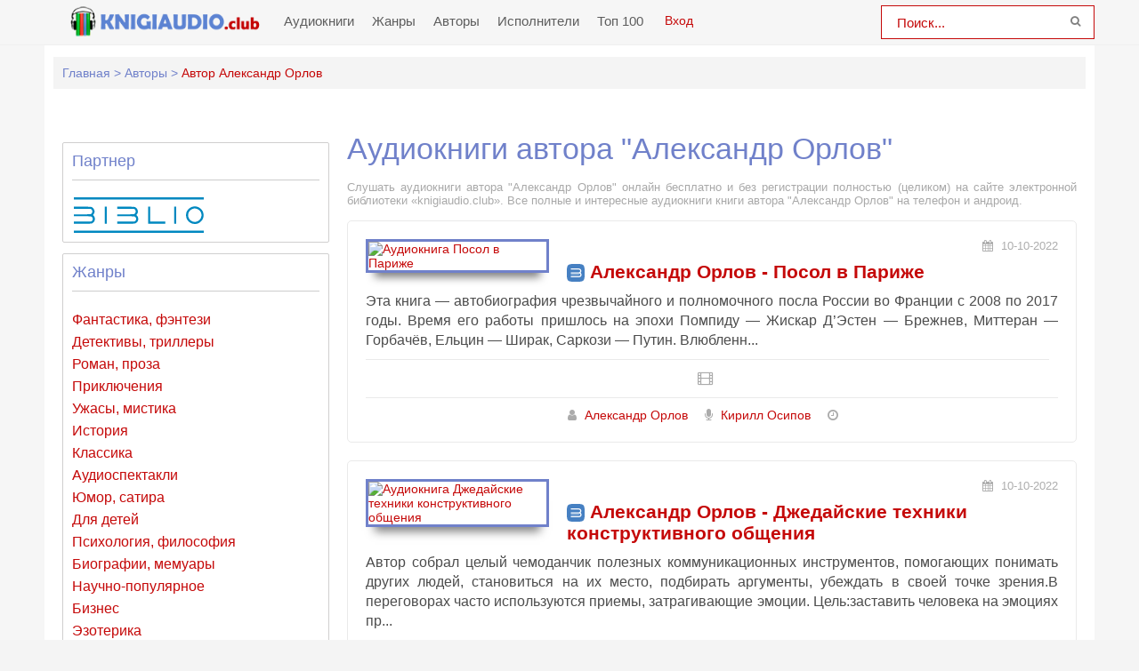

--- FILE ---
content_type: text/html; charset=UTF-8
request_url: https://knigiaudio.club/avtor-226-aleksandr-orlov
body_size: 10775
content:
<!DOCTYPE html>
<html lang="ru_RU">
    <head>
        <meta charset="UTF-8">
        <meta http-equiv="X-UA-Compatible" content="IE=edge">
        <meta name="language" content="ru" />      
        <meta name="viewport" content="width=device-width, initial-scale=1, maximum-scale=1.0, user-scalable=no" />
        <script async src="/js/jquery.js"></script>
        <meta name="csrf-param" content="_csrf-frontend">
    <meta name="csrf-token" content="nVN-uowb7QH3LTwNPIw7c9ffEFkqVUbOMmhVlZa-OE8IinU7PMjAgvkca89OWYQgPkXrWoIY6ZaKbhlRTNBCug==">
 
                <title>Аудиокниги автора - Александр Орлов слушать онлайн бесплатно на knigiaudio.club</title>
        <link rel="apple-touch-icon" sizes="57x57" href="/imgs/apple-icon-57x57-ka-org.png">
        <link rel="apple-touch-icon" sizes="60x60" href="/imgs/apple-icon-60x60-ka-org.png">
        <link rel="apple-touch-icon" sizes="72x72" href="/imgs/apple-icon-72x72-ka-org.png">
        <link rel="apple-touch-icon" sizes="76x76" href="/imgs/apple-icon-76x76-ka-org.png">
        <link rel="apple-touch-icon" sizes="114x114" href="/imgs/apple-icon-114x114-ka-org.png">
        <link rel="apple-touch-icon" sizes="120x120" href="/imgs/apple-icon-120x120-ka-org.png">
        <link rel="apple-touch-icon" sizes="144x144" href="/imgs/apple-icon-144x144-ka-org.png">
        <link rel="apple-touch-icon" sizes="152x152" href="/imgs/apple-icon-152x152-ka-org.png">
        <link rel="apple-touch-icon" sizes="180x180" href="/imgs/apple-icon-180x180-ka-org.png">
        <link rel="icon" type="image/png" sizes="192x192"  href="/imgs/android-icon-192x192-ka-org.png">
        <link rel="icon" type="image/png" sizes="32x32" href="/imgs/favicon-32x32-ka-org.png">
        <link rel="icon" type="image/png" sizes="96x96" href="/imgs/favicon-96x96-ka-org.png">
        <link rel="icon" type="image/png" sizes="16x16" href="/imgs/favicon-16x16-ka-org.png">
        <link rel="manifest" href="/imgs/manifest-ka-org.json">
        <meta name="msapplication-TileColor" content="#7081ca">
        <meta name="msapplication-TileImage" content="/imgs/ms-icon-144x144-ka-org.png">
        <meta name="theme-color" content="#7081ca">
        <link rel="alternate" type="application/rss+xml" title="RSS" href="https://knigiaudio.club/rss" />
        <link rel="search" type="application/opensearchdescription+xml" href="https://knigiaudio.club/search/opensearch/" title="KnigiAudio.club - Слушаем Книги Онлайн!" />
        <meta name="yandex-verification" content="71fd99689e601ef9" />
        <meta name="google-site-verification" content="2ypx5xB_vZBWBwN86DsgdEJb1Q40j721PE3LPjO5468" />
        <script async src="https://pagead2.googlesyndication.com/pagead/js/adsbygoogle.js?client=ca-pub-5698857091572923" crossorigin="anonymous"></script>        <script async src="https://pagead2.googlesyndication.com/pagead/js/adsbygoogle.js?client=ca-pub-2775839262905556" crossorigin="anonymous"></script>
        <meta name="description" content="Слушать бесплатно онлайн аудиокниги автора - Александр Орлов. Более 20000 аудиокниг бесплатно для вас!">
<meta name="keywords" content="Александр Орлов, аудиокниги онлайн">
<meta name="robots" content="index,follow">
<meta property="og:title" content="Аудиокниги автора - Александр Орлов слушать онлайн бесплатно на knigiaudio.club">
<meta property="og:site_name" content="Аудиокниги слушать онлайн бесплатно без регистрации полностью">
<meta property="og:url" content="https://knigiaudio.club/avtor-226-aleksandr-orlov">
<meta property="og:type" content="article">
<meta property="og:locale" content="ru_RU">
<meta property="og:description" content="Слушать бесплатно онлайн аудиокниги автора - Александр Орлов. Более 20000 аудиокниг бесплатно для вас!">
<meta property="og:image" content="https://knigiaudio.club/frontend/web/images/logo.png">
<link href="https://knigiaudio.club/avtor-226-aleksandr-orlov" rel="canonical">
<link href="/css/style.css?v=1754552064" rel="stylesheet">
<link href="/css/font-awesome.min.css?v=1754552064" rel="stylesheet">
<link href="/css/biblio.css?v=1754552064" rel="stylesheet">        
        <script src="https://cdn.adfinity.pro/code/knigiaudio.club/adfinity.js" charset="utf-8" async></script>
<!--        <script src="https://yandex.ru/ads/system/header-bidding.js"></script>
        <script>window.yaContextCb = window.yaContextCb || []</script>
        <script src="https://yandex.ru/ads/system/context.js" async></script>
        <link rel="preconnect" href="https://ads.betweendigital.com" crossorigin>-->
        <script src='https://source.tds.bid/knigiaudio.club/fullscreen.js'></script>
        <script>
            var PATH_ROOT = '/',
                    LIVESTREET_SECURITY_KEY = 'd9bd1a8df3337495484890a11adac729';
            var aRouter = [];

        </script>
        <script type="text/javascript">
            var REALTIME_OPTIONS = {
                server_address: '',
                client_timeout: 120
            };</script>
        <script type="text/javascript">
            var TALK_OPTIONS = {
                current_user_realtime_channel: '',
                comment_live_block_realtime_channel: 'comment_live_block'
            };
        </script>
        <script>(function (window, document, undefined) {
                var DOMReady = function (onInteractive, onComplete) {
                    document.onreadystatechange = function () {
                        var state = document.readyState;
                        if (state === 'interactive' && onInteractive !== undefined) {
                            onInteractive();
                        }
                        if (state === 'complete' && onComplete !== undefined) {
                            onComplete();
                        }
                    };
                };
                var loadSymbols = function (callback) {
                    var req = new XMLHttpRequest();
                    req.onload = function (e) {
                        document.querySelector('#symbols_place').innerHTML = e.target.response;
                        if (callback !== undefined)
                            callback();
                    };
                    req.open('GET', '/css/symbols_v2.svg', true);
                    req.responseType = 'text';
                    req.send();
                };
                DOMReady(function () {
                    loadSymbols();
                });
            })(window, document);
        </script>
    </head>
    <body class="">
                <div id="symbols_place" style="display:none;"></div>
                
        <header id="header" role="banner" data-shop="1">
            <nav class="navbar">
                <div class="navbar-logo">
                    <a href="/" title="Аудиокниги слушать онлайн бесплатно">
                        <img class="navbar-brand-logo" src="/imgs/logo-ka-club.png" alt="Аудиокниги слушать онлайн бесплатно knigiaudio.club" />
                    </a>
                </div> 
                <a href="#" id="pull"> 
                    <div class="menu_m">Меню</div>
                    <div class="pol">
                        <span class="icon-bar"></span>
                        <span class="icon-bar"></span>
                        <span class="icon-bar"></span>
                    </div>
                </a>
                <ul class="navbar-nav" data="menu"><li><a href="/">Аудиокниги</a></li>
<li><a href="/genres">Жанры</a></li>
<li><a href="/authors">Авторы</a></li>
<li><a href="/performers">Исполнители</a></li>
<li><a href="/top">Топ 100</a></li></ul>  
                <div class="login" style="display: inline-block;">
                <a id="loginajax" href="/user/login"><span>Вход</span></a>                </div>
                <form id="header-search-form" class="b-header__search" method="get" name="searchform" action="/search">
                    <input minlength="2" class="b-header__search_field" id="story" name="text" value="Поиск..." onblur="if (this.value == '')
                                                this.value = 'Поиск...';" onfocus="if (this.value == 'Поиск...')
                                                            this.value = '';" type="text" autocomplete="off">
                    <button class="b-header__search_submit" type="submit"><i class="fa fa-search icon-search"></i></button>
                </form>
            </nav>  
        </header>
        <div id="wrapper">
            <div class="container">
                <div class="row">
                                        <div class="b-header__sort">
                        <ul class="breadcrumb" itemscope itemtype="http://schema.org/BreadcrumbList">
        <li itemprop="itemListElement" itemscope itemtype="http://schema.org/ListItem">
            <a href="/" itemprop="item"><span itemprop="name">Главная</span></a><meta itemprop="position" content="1" />
        </li>
    
        <li itemprop="itemListElement" itemscope itemtype="http://schema.org/ListItem">
            <a href="/authors" itemprop="item"><span itemprop="name">Авторы</span></a><meta itemprop="position" content="2" />
        </li>
    
        <li class="active">
            <span>Автор Александр Орлов</span>
        </li>
    </ul>                    </div>
                                        <div class="adv"><!--Тип баннера: knigiaudio.club Desktop Top Сквозной Без гугла-->
                            <div id="adfox_16309255383662489"></div>
                            <script>
                                window.yaContextCb.push(()=>{
                                    Ya.adfoxCode.createAdaptive({
                                        ownerId: 264109,
                                    containerId: 'adfox_16309255383662489',
                                        params: {
                                            p1: 'cqfrd',
                                        p2: 'hhnz'
                                        }
                                    }, ['desktop', 'tablet'], {
                                        tabletWidth: 830,
                                        phoneWidth: 480,
                                        isAutoReloads: false
                                    })
                                })
                            </script>
                            <!--Тип баннера: knigiaudio.club Mobile Top Сквозной Без гугла-->
                            <div id="adfox_163092573498093811"></div>
                            <script>
                                window.yaContextCb.push(()=>{
                                    Ya.adfoxCode.createAdaptive({
                                        ownerId: 264109,
                                    containerId: 'adfox_163092573498093811',
                                        params: {
                                            p1: 'cqfri',
                                        p2: 'hhof'
                                        }
                                    }, ['phone'], {
                                        tabletWidth: 830,
                                        phoneWidth: 480,
                                        isAutoReloads: false
                                    })
                                })
                            </script></div>
                    <section id="content" role="main">  
                        <h1 class="b-maintitle ml">Аудиокниги автора "Александр Орлов"</h1>
<div class="fullentry_info">Слушать аудиокниги автора "Александр Орлов" онлайн бесплатно и без регистрации полностью (целиком) на сайте электронной библиотеки «knigiaudio.club». Все полные и интересные аудиокниги книги автора "Александр Орлов" на телефон и андроид.</div>
<div class="b-posts clearfix">
            <article class="abook-item">
            <a class="image-abook" href="/audio-53626-posol-v-parizhe" title="Слушать аудиокнигу Посол в Париже онлайн">
                <img class="b-showshort__cover_image" title="слушать аудиокнигу Посол в Париже" src="https://pub-cdn.bibliovk.ru/images/books/16413/cover.jpg" alt="Аудиокнига Посол в Париже">
            </a>
            <header class="abook-item-header">
                <div class="abook-time">
                    <i class="fa fa-calendar"></i> 10-10-2022                       
                </div>
                <h2 class="abook-title">
                                                                                <svg class="biblio-icon-small" xmlns="http://www.w3.org/2000/svg"><use xlink:href="#biblio-icon-small"></use></svg>                                        <a href="/audio-53626-posol-v-parizhe" title="Слушать аудиокнигу Посол в Париже онлайн">Александр Орлов - Посол в Париже</a>
                </h2>
            </header>
            <div class="abook-content">
                    Эта книга &mdash; автобиография чрезвычайного и полномочного посла России во Франции с 2008 по 2017 годы. Время его работы пришлось на эпохи Помпиду &mdash; Жискар Д&rsquo;Эстен &mdash; Брежнев, Миттеран &mdash; Горбачёв, Ельцин &mdash; Ширак, Саркози &mdash; Путин.&nbsp;Влюбленн...                <div class="abook-genre">
                <i class="fa fa-film"></i>                 </div>
                <div class="content-abook-info">
                                            <div class="a-info-item">
                            <i class="fa fa-user"></i>
                            <a href="/avtor-226-aleksandr-orlov">Александр Орлов</a>
                        </div> 
                                                <div class="a-info-item">
                            <i class="fa fa-microphone"></i>
                            <a rel="performer" href="/ispolnitel-6990-kirill-osipov">Кирилл Осипов</a>                                
                        </div>
                                            <div class="a-info-item"><i class="fa fa-clock-o"></i> </div>
                </div>
            </div>
        </article>           
                <article class="abook-item">
            <a class="image-abook" href="/audio-52192-dzhedaiskie-tehniki-konstruktivnogo-obshcheniya" title="Слушать аудиокнигу Джедайские техники конструктивного общения онлайн">
                <img class="b-showshort__cover_image" title="слушать аудиокнигу Джедайские техники конструктивного общения" src="https://pub-cdn.bibliovk.ru/images/books/14928/cover.jpg" alt="Аудиокнига Джедайские техники конструктивного общения">
            </a>
            <header class="abook-item-header">
                <div class="abook-time">
                    <i class="fa fa-calendar"></i> 10-10-2022                       
                </div>
                <h2 class="abook-title">
                                                                                <svg class="biblio-icon-small" xmlns="http://www.w3.org/2000/svg"><use xlink:href="#biblio-icon-small"></use></svg>                                        <a href="/audio-52192-dzhedaiskie-tehniki-konstruktivnogo-obshcheniya" title="Слушать аудиокнигу Джедайские техники конструктивного общения онлайн">Александр Орлов - Джедайские техники конструктивного общения</a>
                </h2>
            </header>
            <div class="abook-content">
                    Автор собрал целый чемоданчик полезных коммуникационных инструментов, помогающих понимать других людей, становиться на их место, подбирать аргументы, убеждать в своей точке зрения.В переговорах часто используются приемы, затрагивающие эмоции. Цель:заставить человека на эмоциях пр...                <div class="abook-genre">
                <i class="fa fa-film"></i>                 </div>
                <div class="content-abook-info">
                                            <div class="a-info-item">
                            <i class="fa fa-user"></i>
                            <a href="/avtor-226-aleksandr-orlov">Александр Орлов</a>
                        </div> 
                                                <div class="a-info-item">
                            <i class="fa fa-microphone"></i>
                            <a rel="performer" href="/ispolnitel-2064-orlov-aleksandr">Александр Орлов</a>                                
                        </div>
                                            <div class="a-info-item"><i class="fa fa-clock-o"></i> </div>
                </div>
            </div>
        </article>           
                <article class="abook-item">
            <a class="image-abook" href="/audio-50197-tajjnaja-istorija-stalinskikh-prestuplenijj" title="Слушать аудиокнигу Тайная история сталинских преступлений онлайн">
                <img class="b-showshort__cover_image" title="слушать аудиокнигу Тайная история сталинских преступлений" src="https://vvoqhuz9dcid9zx9.redirectto.cc/s02/images/audiobooks/5/0/1/9/7/audiobook-tajjnaja-istorija-stalinskikh-prestuplenijj.jpg" alt="Аудиокнига Тайная история сталинских преступлений">
            </a>
            <header class="abook-item-header">
                <div class="abook-time">
                    <i class="fa fa-calendar"></i> 31-08-2022                       
                </div>
                <h2 class="abook-title">
                                                                                                                        <a href="/audio-50197-tajjnaja-istorija-stalinskikh-prestuplenijj" title="Слушать аудиокнигу Тайная история сталинских преступлений онлайн">Александр Орлов - Тайная история сталинских преступлений</a>
                </h2>
            </header>
            <div class="abook-content">
                    В 1952 году Орлов опубликовал в журнале «Лайф» серию статей, составивших впоследствии книгу «Тайная история сталинских преступлений». Эта книга была переведена на многие языки, в том числе на русский. Сведения из этой книги широко использовались российскими историками и писателям...                <div class="abook-genre">
                <i class="fa fa-film"></i> <a href="/genre-16-istorija">История</a>                </div>
                <div class="content-abook-info">
                                            <div class="a-info-item">
                            <i class="fa fa-user"></i>
                            <a href="/avtor-226-aleksandr-orlov">Александр Орлов</a>
                        </div> 
                                                <div class="a-info-item">
                            <i class="fa fa-microphone"></i>
                            <a rel="performer" href="/ispolnitel-325-zaborovskijj-jurijj">Юрий Заборовский</a>                                
                        </div>
                                            <div class="a-info-item"><i class="fa fa-clock-o"></i> 15:51:15</div>
                </div>
            </div>
        </article>           
                <article class="abook-item">
            <a class="image-abook" href="/audio-20462-kurs-osoznannogo-snovidenija" title="Слушать аудиокнигу Курс осознанного сновидения онлайн">
                <img class="b-showshort__cover_image" title="слушать аудиокнигу Курс осознанного сновидения" src="https://vvoqhuz9dcid9zx9.redirectto.cc/s02/images/audiobooks/2/0/4/6/2/audiobook-kurs-osoznannogo-snovidenija.jpg" alt="Аудиокнига Курс осознанного сновидения">
            </a>
            <header class="abook-item-header">
                <div class="abook-time">
                    <i class="fa fa-calendar"></i> 26-01-2019                       
                </div>
                <h2 class="abook-title">
                                                                                                                        <a href="/audio-20462-kurs-osoznannogo-snovidenija" title="Слушать аудиокнигу Курс осознанного сновидения онлайн">Александр Орлов - Курс осознанного сновидения</a>
                </h2>
            </header>
            <div class="abook-content">
                    Упражнения данного Курса помогут Вам стать полноправным хозяином мира своих сновидений. При их записи использована технология “Х-синх”, позволяющая моделировать в человеческом мозге различные фазы сна путем прослушивания через стереонаушники специфических звуковых сигналов.Упражн...                <div class="abook-genre">
                <i class="fa fa-film"></i> <a href="/genre-22-raznoe">Разное</a>                </div>
                <div class="content-abook-info">
                                            <div class="a-info-item">
                            <i class="fa fa-user"></i>
                            <a href="/avtor-226-aleksandr-orlov">Александр Орлов</a>
                        </div> 
                                                <div class="a-info-item">
                            <i class="fa fa-microphone"></i>
                            <a rel="performer" href="/ispolnitel-2064-orlov-aleksandr">Александр Орлов</a>                                
                        </div>
                                            <div class="a-info-item"><i class="fa fa-clock-o"></i> 05:58:00</div>
                </div>
            </div>
        </article>           
                <article class="abook-item">
            <a class="image-abook" href="/audio-564-istorija-rossii-uchebnik" title="Слушать аудиокнигу История России. Учебник онлайн">
                <img class="b-showshort__cover_image" title="слушать аудиокнигу История России. Учебник" src="https://vvoqhuz9dcid9zx9.redirectto.cc/s02/images/audiobooks/5/6/4/audiobook-istorija-rossii-uchebnik.jpg" alt="Аудиокнига История России. Учебник">
            </a>
            <header class="abook-item-header">
                <div class="abook-time">
                    <i class="fa fa-calendar"></i> 10-09-2018                       
                </div>
                <h2 class="abook-title">
                                                            <span style="color:orange;font-size:12px;display:block;margin-bottom:6px;">  Ознакомительный фрагмент</span>
                                                            <a href="/audio-564-istorija-rossii-uchebnik" title="Слушать аудиокнигу История России. Учебник онлайн">Александр Орлов - История России. Учебник</a>
                </h2>
            </header>
            <div class="abook-content">
                    Четвертое издание, переработанное и дополненное. В учебнике изложена история России с древнейших времен до наших дней с учетом новейших данных, накопленных исторической наукой. Для студентов высших учебных заведений, абитуриентов и всех интересующихся историей Отечества.Содержани...                <div class="abook-genre">
                <i class="fa fa-film"></i> <a href="/genre-11-obuchenie">Обучение</a>                </div>
                <div class="content-abook-info">
                                            <div class="a-info-item">
                            <i class="fa fa-user"></i>
                            <a href="/avtor-226-aleksandr-orlov">Александр Орлов</a>
                        </div> 
                                                <div class="a-info-item">
                            <i class="fa fa-microphone"></i>
                            <a rel="performer" href="/ispolnitel-217-vsevolod-kovbasjuk">Всеволод Ковбасюк</a>                                
                        </div>
                                            <div class="a-info-item"><i class="fa fa-clock-o"></i> 21:51:40</div>
                </div>
            </div>
        </article>           
        </div>
<div class="b-paginator">
       
</div>
<div class="adv"><!--Тип баннера: knigiaudio.club Desktop Footer Сквозной Без гугла-->
                            <div id="adfox_162747027857673443"></div>
                            <script>
                                window.yaContextCb.push(()=>{
                                    Ya.adfoxCode.create({
                                    containerId: 'adfox_162747027857673443',
                                    ownerId: 264109,
                                        params: {
                                            p1: 'cqfrf',
                                        p2: 'hhoc'
                                        }
                                    })
                                })
                            </script>
                            <!--Тип баннера: knigiaudio.club Mobile Footer Сквозной Без гугла-->
                            <div id="adfox_162747028192833462"></div>
                            <script>
                                window.yaContextCb.push(()=>{
                                    Ya.adfoxCode.create({
                                        containerId: 'adfox_162747028192833462',
                                        ownerId: 264109,
                                        params: {
                                            p1: 'cqfrk',
                                        p2: 'hhoh'
                                        }
                                    })
                                })
                            </script></div>
<div class="descriptiontext descriptiontextadvance">Ежедневно множество любителей книг ищут и хотят скачать аудиокниги автора <b>Александр Орлов</b>.<p>Мы предоставляем Вам возможность слушать онлайн на любом устройстве лучшие аудиокниги, только вышедшие новинки и бестселлеры Александр Орлов.</p><p>Исходя из многочисленных отзывов наших пользователей и просто читателей, среди множества его книг, предлагаем ознакомиться с такими:</p>
            <ul><li><a target="_blank" href="/audio-53626-posol-v-parizhe">Посол в Париже</a></li><li><a target="_blank" href="/audio-52192-dzhedaiskie-tehniki-konstruktivnogo-obshcheniya">Джедайские техники конструктивного общения</a></li><li><a target="_blank" href="/audio-50197-tajjnaja-istorija-stalinskikh-prestuplenijj">Тайная история сталинских преступлений</a></li></ul>    
            <p>Благодаря сайту knigiaudio.club Вы можете слушать любимые книги Александр Орлов, не отрываясь от своих дел, например, домашней работы, прогулок, занятий спортом и т.д.</p>
            <p>У нас собрано невероятное количество аудиокниг! Вы можете слушать их абсолютно бесплатно и не нужна даже регистрация. Вам просто нужно найти желаемую книгу и начать прослушивание, а приятный простой дизайн и удобная навигация сделает Ваш поиск намного проще.</p>
            <p>Желаем Вам приятного прослушивания и хорошего времяпровождения вместе с нами!</p>
            </div>                        
                    </section>
                    <aside class="sidebar">
                        <div class="adv-top-sidebar">
                        <!--noindex-->
                                                <!--/noindex-->
                        </div>
                        <div class="genres-sidebar">
                            <header><h2>Партнер</h2></header>
                            <hr>
                            <a href="https://vk.com/bibliovk" rel="nofollow noreferrer noopener" target="_blank">
                                <svg style="width: 150px;height: 40px;vertical-align: middle;margin-right: 10px;fill: #0088c0;" xmlns="http://www.w3.org/2000/svg"><use xlink:href="#biblio-icon"></use></svg>
                            </a>
                        </div>
<!--                        <div class="rand-book">
                            <a style="display: block;text-align: center;padding: 16px 0;background: #4e9062;color: #fff;font-size: 16px;" target="_blank" href="/site/gotovpn" title="Установить VPN">Установить VPN и слушать бесплатно</a>
                        </div>-->
                        <div class="genres-sidebar">
                            <header><h2>Жанры</h2></header>
                            <hr>
                            <ul class="item-list"><li><a href="/genre-1-fantastika">Фантастика, фэнтези</a></li><li><a href="/genre-12-detektivy-trillery">Детективы, триллеры</a></li><li><a href="/genre-5-roman-proza">Роман, проза</a></li><li><a href="/genre-6-prikljuchenija">Приключения</a></li><li><a href="/genre-20-uzhasy-mistika">Ужасы, мистика</a></li><li><a href="/genre-16-istorija">История</a></li><li><a href="/genre-3-klassika">Классика</a></li><li><a href="/genre-21-audiospektakli">Аудиоспектакли</a></li><li><a href="/genre-19-jumor-satira">Юмор, сатира</a></li><li><a href="/genre-7-dlja-detejj">Для детей</a></li><li><a href="/genre-9-psikhologija-filosofija">Психология, философия</a></li><li><a href="/genre-4-biografii-memuary">Биографии, мемуары</a></li><li><a href="/genre-14-nauchno-populjarnoe">Научно-популярное</a></li><li><a href="/genre-18-biznes">Бизнес</a></li><li><a href="/genre-10-ehzoterika">Эзотерика</a></li><li><a href="/genre-11-obuchenie">Обучение</a></li><li><a href="/genre-22-raznoe">Разное</a></li><li><a href="/genre-2-ranobeh">Ранобэ</a></li><li><a href="/genre-15-religija">Религия</a></li><li><a href="/genre-13-medicina-zdorove">Медицина, здоровье</a></li></ul>                        </div>
                        <div id="last_comment">    
                            <header><h2>Комментарии</h2></header>
                            <hr>
                            <div class="block-content">
                                <ul><li class="lcomment"><div class="head-lcomments"><span class="name-lcomm">анатолий</span><span class="date-lcoom">08-10-2025</span></div><div class="text-lcomm">отлИЧНАЯ КНИГА.</div><div style="color:#777;font-size:13px;margin-top:7px;"><span>- к книге</span> <a style="font-weight:600;" href="/audio-77430-po-kom-zvuchit-ehkho-1">"По ком звучит эхо?"</a></div></li><li class="lcomment"><div class="head-lcomments"><span class="name-lcomm">Анжелика </span><span class="date-lcoom">13-04-2025</span></div><div class="text-lcomm">Княжну прям прибить хочется. И барина. Нормальная только Лидия ну и капитан хороший</div><div style="color:#777;font-size:13px;margin-top:7px;"><span>- к книге</span> <a style="font-weight:600;" href="/audio-73978-kupec-prishjol">"Купец пришёл"</a></div></li><li class="lcomment"><div class="head-lcomments"><span class="name-lcomm">Виктор</span><span class="date-lcoom">22-07-2024</span></div><div class="text-lcomm">дальше продолжить</div><div style="color:#777;font-size:13px;margin-top:7px;"><span>- к книге</span> <a style="font-weight:600;" href="/audio-69145-jarost-7">"Ярость"</a></div></li><li class="lcomment"><div class="head-lcomments"><span class="name-lcomm">владимир</span><span class="date-lcoom">18-06-2024</span></div><div class="text-lcomm">хорошая серия читаю с удовольствием</div><div style="color:#777;font-size:13px;margin-top:7px;"><span>- к книге</span> <a style="font-weight:600;" href="/audio-1186-velikijj-pokhod-tom-2">"Великий Поход. Том 2"</a></div></li><li class="lcomment"><div class="head-lcomments"><span class="name-lcomm">Ulug‘bek</span><span class="date-lcoom">04-01-2024</span></div><div class="text-lcomm">Я люблю читать 
</div><div style="color:#777;font-size:13px;margin-top:7px;"><span>- к книге</span> <a style="font-weight:600;" href="/audio-1561-otcy-i-deti">"Отцы и дети"</a></div></li><li class="lcomment"><div class="head-lcomments"><span class="name-lcomm">Сережа</span><span class="date-lcoom">08-12-2023</span></div><div class="text-lcomm">Книга Бермудский капкан классная! Писатель известный!! Читаю только его!!</div><div style="color:#777;font-size:13px;margin-top:7px;"><span>- к книге</span> <a style="font-weight:600;" href="/audio-66709-bermudskijj-kapkan">"Бермудский капкан"</a></div></li><li class="lcomment"><div class="head-lcomments"><span class="name-lcomm">Иоанн</span><span class="date-lcoom">17-11-2023</span></div><div class="text-lcomm">Мне очень нравится ✔✔</div><div style="color:#777;font-size:13px;margin-top:7px;"><span>- к книге</span> <a style="font-weight:600;" href="/audio-47804-ehkzamen-na-vyzhivanie">"Экзамен на выживание"</a></div></li></ul>                            </div>
                        </div>
                        <div class="adv">
                        <!--noindex-->                        
                        <!--Тип баннера: knigiaudio.club Desktop LSB Сквозной Без гугла-->
                            <div id="adfox_162747011279185245"></div>
                            <script>
                                window.yaContextCb.push(()=>{
                                    Ya.adfoxCode.create({
                                    containerId: 'adfox_162747011279185245',
                                    ownerId: 264109,
                                        params: {
                                            p1: 'cqfre',
                                        p2: 'hhob'
                                        }
                                    })
                                })
                            </script>                        <!--/noindex-->
                        </div>
                    </aside>
                </div>                    
            </div>
        </div>        
        <footer id="footer">
            <div class="container"> 
                        <div class="list-block">  
                            <h3>KnigiAudio.org</h3>
                                <ul>
                                    <li><a href="/">Главная</a></li>
                                    <li><a href="/copyright">Правообладателям</a></li>
                                    <li><a href="/genres">Жанры</a></li>
                                    <li><a href="/top">Топ-100</a></li>
                                    <li><a href="/authors">Авторы</a></li>
                                    <li><a href="/performers">Исполнители</a></li>
                                    <li><a href="/contacts">Обратная связь</a></li>                                    
                                </ul>                            
                        </div>
                        <div class="list-block">
                            <h3>Популярное</h3>
                            <ul>
                                <li><a href="/genre-1-fantastika">Фантастика и фэнтези</a></li>
                                <li><a href="/genre-12-detektivy-trillery">Детективы, триллеры</a></li> 
                                <li><a href="/genre-7-dlja-detejj">Для детей</a></li>                            
                                <li><a href="/genre-5-roman-proza">Роман, проза</a></li>                            
                                <li><a href="/genre-6-prikljuchenija">Приключения</a></li>                            
                                <li><a href="/genre-19-jumor-satira">Юмор, сатира</a></li>                            
                            </ul>                            
                        </div>   
                        <div class="copyright">                            
                        <div class="inner">
                            &copy; 2018-2026 <a href="https://knigiaudio.club">KnigiAudio.club</a>
                        </div>
                    </div>                
            </div>
        </footer>
        

<script src="/js/webfont.js?v=1754552064"></script>
<script src="//code.jquery.com/ui/1.11.4/jquery-ui.js"></script>
<script src="/js/jquery.cookie.js?v=1754552064"></script>
<script src="/js/main.js?v=1754552064"></script>                <script type="application/ld+json">
        {
          "@context" : "http://schema.org",
          "@type" : "Organization",
          "name" : "Аудиокниги слушать онлайн бесплатно knigiaudio.club",
          "url" : "https://knigiaudio.club/"          
        } 
    </script>
    <div id="tdsAdContainer" data-visibility="hidden">
                            <div>
                                 <!--Тип баннера: knigiaudio.club Mobile Прилипашка-->
                                 <div id="adfox_168144244609293339"></div>
                                 <script>
                                     window.yaContextCb.push(()=>{
                                         Ya.adfoxCode.createAdaptive({
                                             ownerId: 264109,
                                             containerId: 'adfox_168144244609293339',
                                             params: {
                                                 p1: 'cqfrl',
                                                 p2: 'hhox'
                                             }
                                         }, ['phone'], {
                                             tabletWidth: 830,
                                             phoneWidth: 480,
                                             isAutoReloads: false
                                         })
                                     })
                                 </script>
                                 <!--Тип баннера: knigiaudio.club Desktop Прилипашка-->
                                 <div id="adfox_16814424765435641"></div>
                                 <script>
                                     window.yaContextCb.push(()=>{
                                         Ya.adfoxCode.createAdaptive({
                                             ownerId: 264109,
                                             containerId: 'adfox_16814424765435641',
                                             params: {
                                                 p1: 'cqfrh',
                                                 p2: 'hhoe'
                                             }
                                         }, ['desktop', 'tablet'], {
                                             tabletWidth: 830,
                                             phoneWidth: 480,
                                             isAutoReloads: false
                                         })
                                     })
                                 </script>
                                                 </div>
                                               <button id="tdsAdCloseBtn" data-position="closed" data-closed="false">
                                                   <i class="tdsAdCloseArrow"></i>
                                               </button>
                                           </div>

                                           <style>
                                               div#tdsAdContainer {
                                                   background: #fff;
                                                   padding-top: 10px;
                                                   padding-bottom: 10px;
                                                   position: fixed;
                                                   z-index: 998;
                                                   transition: all 0.3s linear 0s;
                                                   width:100%;
                                                   display: flex;
                                                   justify-content: center;
                                                   bottom:0;
                                                   box-shadow: 0 -2px 4px #ddd;
                                                   border-bottom: 1px solid #ddd;
                                                   border-top: 5px solid #fff;
                                                   transform: translateY(100%);
                                               }
                                               button#tdsAdCloseBtn {
                                                   height: 30px;
                                                   display: flex;
                                                   align-items: center;
                                                   justify-content: center;
                                                   width: 50px;
                                                   border: none;
                                                   position: absolute;
                                                   top: -32px;
                                                   left: 0;
                                                   background-color: #fff;
                                                   border-right: 2px solid #fff;
                                                   border-top: 2px solid #fff;
                                                   border-top-right-radius: 5px;
                                                   border-top-left-radius: 5px;
                                                   box-shadow: 2px -2px 2px #DDD;
                                               }
                                               i.tdsAdCloseArrow {
                                                   border: solid #818080;
                                                   border-width: 0 3px 3px 0;
                                                   display: inline-block;
                                                   padding: 6px;
                                                   pointer-events: none;
                                               }
                                               button#tdsAdCloseBtn[data-position="opened"] .tdsAdCloseArrow{
                                                   transform: translateY(-5px) rotate(45deg);
                                                   -webkit-transform: translateY(-5px) rotate(45deg);
                                               }
                                               button#tdsAdCloseBtn[data-position="closed"] .tdsAdCloseArrow{
                                                   transform: translateY(3px)  rotate(-135deg);
                                                   -webkit-transform: translateY(3px)  rotate(-135deg);
                                               }
                                               #tdsAdContainer[data-visibility="hidden"]{
                                                   opacity: 0;
                                               }
                                               #tdsAdContainer[data-visibility="visible"]{
                                                   opacity: 1;
                                               }
                                               @media only screen and (max-width: 600px) {
                                                   div#tdsAdContainer {
                                                     top:inherit;
                                                     bottom:0;
                                                     box-shadow: 0 -2px 4px #ddd;
                                                     border-bottom: 1px solid #ddd;

                                                     border-top: 5px solid #fff;
                                                     transform: translateY(100%);
                                                   }
                                                   button#tdsAdCloseBtn {
                                                       top: -32px;
                                                       left: 0;
                                                       background-color: #fff;
                                                       border-right: 2px solid #fff;
                                                       border-top: 2px solid #fff;
                                                       border-top-right-radius: 5px;
                                                       border-top-left-radius: 5px;
                                                       box-shadow: 2px -2px 2px #DDD;

                                                   }
                                           </style>
                                           <script>
                                               let open_Position;
                                               const tdsAdContainer = document.getElementById("tdsAdContainer");
                                               const tdsAdCloseBtn = document.getElementById("tdsAdCloseBtn");

                                               function hideAdUnit() {
                                                   tdsAdContainer.style.transform = "translateY(100%)";
                                                   tdsAdCloseBtn.dataset.position = "closed";
                                               }

                                               function showAdUnit() {
                                                   tdsAdContainer.style.transform = "translateY(0%)";
                                                   tdsAdCloseBtn.dataset.position = "opened";
                                               }

                                               function toggleAdUnit() {
                                                   if (tdsAdCloseBtn.dataset.position === "opened") {
                                                       tdsAdCloseBtn.dataset.closed = 'true'
                                                       hideAdUnit()
                                                   } else if(tdsAdCloseBtn.dataset.position === "closed"){
                                                       tdsAdCloseBtn.dataset.closed = 'false'
                                                       showAdUnit()
                                                   }
                                               }
                                               function advController() {
                                                     setTimeout(()=>{
                                                           tdsAdContainer.dataset.visibility = "visible"
                                                           showAdUnit();
                                                           window.addEventListener("scroll", scrollAdvController)
                                                       }, 15000)


                                               }
                                               function scrollAdvController() {
                                                   let body = document.body,
                                                       html = document.documentElement;
                                                       let height = Math.max( body.scrollHeight, body.offsetHeight,
                                                                              html.clientHeight, html.scrollHeight, html.offsetHeight );
                                                             let open_Position = height - window.innerHeight - 100;
                                                             let currentScrollTop = window.scrollY || window.pageYOffset;
                                                             if (currentScrollTop < open_Position && tdsAdContainer.dataset.visibility === 'hidden') {
                                                                 tdsAdContainer.dataset.visibility = "visible"
                                                                 console.log(typeof tdsAdCloseBtn.dataset.closed)
                                                                 if(tdsAdCloseBtn.dataset.closed === 'false'){showAdUnit();}
                                                             }else if(currentScrollTop > open_Position && tdsAdContainer.dataset.visibility === 'visible'){
                                                                 hideAdUnit();
                                                                 tdsAdContainer.dataset.visibility = "hidden"
                                                             }
                                                         }

                                               tdsAdCloseBtn.addEventListener("click", (event) => {
                                                   if (event.target.id === "tdsAdCloseBtn")
                                                       toggleAdUnit();
                                               });

                                               window.addEventListener("load", advController)
                                           </script>  
    
    <script src='/js/3683fbb9c39e0dc1e1d5fa3fb8248ff9.js?v=1.141'></script>
        <script src='/js/wgt.js?v=1.54'></script>
        <!-- Yandex.Metrika counter --> <script type="text/javascript" > (function(m,e,t,r,i,k,a){m[i]=m[i]||function(){(m[i].a=m[i].a||[]).push(arguments)}; m[i].l=1*new Date();k=e.createElement(t),a=e.getElementsByTagName(t)[0],k.async=1,k.src=r,a.parentNode.insertBefore(k,a)}) (window, document, "script", "https://cdn.jsdelivr.net/npm/yandex-metrica-watch/tag.js", "ym"); ym(71729155, "init", { clickmap:true, trackLinks:true, accurateTrackBounce:true }); </script> <noscript><div><img src="https://mc.yandex.ru/watch/71729155" style="position:absolute; left:-9999px;" alt="" /></div></noscript> <!-- /Yandex.Metrika counter -->
        <div style="display:none">
        <!-- hit.ua -->
        <a href='https://hit.ua/?x=34802' target='_blank'>
        <script language="javascript" type="text/javascript"><!--
        Cd=document;Cr="&"+Math.random();Cp="&s=1";
        Cd.cookie="b=b";if(Cd.cookie)Cp+="&c=1";
        Cp+="&t="+(new Date()).getTimezoneOffset();
        if(self!=top)Cp+="&f=1";
        //--></script>
        <script language="javascript1.1" type="text/javascript"><!--
        if(navigator.javaEnabled())Cp+="&j=1";
        //--></script>
        <script language="javascript1.2" type="text/javascript"><!--
        if(typeof(screen)!='undefined')Cp+="&w="+screen.width+"&h="+
        screen.height+"&d="+(screen.colorDepth?screen.colorDepth:screen.pixelDepth);
        //--></script>
        <script language="javascript" type="text/javascript"><!--
        Cd.write("<img src='//c.hit.ua/hit?i=34802&g=0&x=2"+Cp+Cr+
        "&r="+escape(Cd.referrer)+"&u="+escape(window.location.href)+
        "' border='0' wi"+"dth='1' he"+"ight='1'/>");
        //--></script>
        <noscript>
        <img src='//c.hit.ua/hit?i=34802&amp;g=0&amp;x=2' border='0'/>
        </noscript></a>
        <!-- / hit.ua -->
        </div>
    </body>
</html>


--- FILE ---
content_type: text/html; charset=utf-8
request_url: https://www.google.com/recaptcha/api2/aframe
body_size: 265
content:
<!DOCTYPE HTML><html><head><meta http-equiv="content-type" content="text/html; charset=UTF-8"></head><body><script nonce="1Po48U-cCt0CdJHevN5d7w">/** Anti-fraud and anti-abuse applications only. See google.com/recaptcha */ try{var clients={'sodar':'https://pagead2.googlesyndication.com/pagead/sodar?'};window.addEventListener("message",function(a){try{if(a.source===window.parent){var b=JSON.parse(a.data);var c=clients[b['id']];if(c){var d=document.createElement('img');d.src=c+b['params']+'&rc='+(localStorage.getItem("rc::a")?sessionStorage.getItem("rc::b"):"");window.document.body.appendChild(d);sessionStorage.setItem("rc::e",parseInt(sessionStorage.getItem("rc::e")||0)+1);localStorage.setItem("rc::h",'1768457899396');}}}catch(b){}});window.parent.postMessage("_grecaptcha_ready", "*");}catch(b){}</script></body></html>

--- FILE ---
content_type: image/svg+xml
request_url: https://knigiaudio.club/css/symbols_v2.svg
body_size: 12141
content:
<svg xmlns="http://www.w3.org/2000/svg" xmlns:xlink="http://www.w3.org/1999/xlink">
<defs>
<symbol id="a-logo" viewBox="0 0 512 512"><path d="M315.015 84.967s-62.876 78.464-123.742 101.181l53.838 144.319c60.873-22.697 159.7-4.791 159.7-4.791l30.703-11.454-89.796-240.71-30.703 11.455zM22.92 331.154c9.712 25.011 27.728 41.285 40.64 36.468l-33.814-90.643c-12.912 4.817-15.868 28.914-6.826 54.175zM168.344 196.415l-103.9 38.76c-16.327 6.091-24.926 22.941-18.835 39.268l31.599 84.706c6.091 16.327 23.892 24.145 40.219 18.054l42.543-15.871.002.006c0-.001.045-.021.178-.071 22.665-8.455 47.561 2.216 57.634 23.673l.326-.122 10.321 27.668 25.823-9.633-78.049-209.221c-2.971.484-5.392 1.862-7.861 2.783z"/><path d="M469.759 163.819c1.325 3.551-.497 7.54-4.047 8.864l-47.957 17.89c-3.551 1.325-7.54-.497-8.864-4.047l-.344-.922c-1.325-3.551.497-7.54 4.047-8.864l47.957-17.89c3.551-1.325 7.54.497 8.864 4.047l.344.922zM446.947 103.983c1.953 3.248.893 7.503-2.355 9.456l-43.868 26.373c-3.248 1.953-7.503.893-9.456-2.355l-.507-.844c-1.953-3.248-.893-7.503 2.355-9.456l43.868-26.373c3.248-1.953 7.503-.893 9.456 2.355l.507.844zM491.366 223.053c-.652-3.733-4.239-6.255-7.973-5.603l-50.423 8.802c-3.733.652-6.255 4.239-5.603 7.973l.169.97c.652 3.733 4.239 6.255 7.973 5.603l50.423-8.802c3.733-.652 6.255-4.239 5.603-7.973l-.169-.97z"/></symbol>
<symbol id="close-button" viewBox="0 0 20 21"><path d="M10 8.38l7.07-7.07a1.5 1.5 0 0 1 2.12 2.12l-7.07 7.07 7.07 7.07a1.5 1.5 0 0 1-2.12 2.12L10 12.62 2.93 19.7A1.5 1.5 0 0 1 .8 17.57l7.07-7.07L.8 3.43A1.5 1.5 0 0 1 2.93 1.3L10 8.38z" fill-rule="evenodd"/></symbol>
<symbol id="favourite" viewBox="0 0 21 20"><defs><path id="qoz6a" d="M240.59 671.16a1.35 1.35 0 0 0-.76-2.3l-4.6-.66a.6.6 0 0 1-.45-.33l-2.06-4.12c-.23-.46-.7-.75-1.22-.75s-1 .29-1.22.75l-2.06 4.12a.6.6 0 0 1-.45.33l-4.6.66c-.52.07-.94.42-1.1.92-.16.49-.03 1.02.34 1.38l3.33 3.2c.14.14.2.34.17.53l-.78 4.53c-.07.4.04.79.3 1.1.4.47 1.11.62 1.68.32l4.11-2.14a.62.62 0 0 1 .56 0l4.11 2.14a1.36 1.36 0 0 0 1.98-1.42l-.78-4.53a.6.6 0 0 1 .17-.52z"/></defs><g><g transform="translate(-221 -662)"><use fill="#fff" fill-opacity="0" stroke-miterlimit="50" stroke-width="1.5" xlink:href="#qoz6a"/></g></g></symbol>
<symbol id="history" viewBox="0 0 24 18"><defs><path id="ihvta" d="M296 714.18v14.07c0 .25-.13.47-.34.61a.85.85 0 0 1-.73.1c-.06-.02-6.1-1.93-10.6-.03a.86.86 0 0 1-.66 0c-4.5-1.9-10.54 0-10.6.03a.86.86 0 0 1-.73-.1.73.73 0 0 1-.34-.6v-14.08c0-.41.36-.75.8-.75h1.69v-1.61c0-.37.29-.68.68-.74.07 0 1.71-.23 3.69.1a8.44 8.44 0 0 1 5.14 2.67 8.44 8.44 0 0 1 5.14-2.67c1.98-.33 3.62-.1 3.69-.1.4.06.68.37.68.74v1.61h1.68c.45 0 .81.34.81.75zm-14.49 12.6c-2.56-1.62-6.05-1.17-6.1-1.17a.85.85 0 0 1-.64-.17.73.73 0 0 1-.28-.57v-9.94h-.88v12.32a21.1 21.1 0 0 1 7.9-.46zm1.68-11.38c-1.78-2.8-5.54-2.96-7.1-2.9v11.56a13.78 13.78 0 0 1 2.77.18c1.74.3 3.2.93 4.33 1.87zm1.62 10.71a8.99 8.99 0 0 1 4.33-1.87c1.1-.19 2.08-.2 2.76-.18v-11.55c-1.55-.06-5.32.1-7.1 2.89zm9.58 1.14v-12.32h-.88v9.94c0 .22-.1.43-.28.57a.85.85 0 0 1-.64.17c-.05 0-3.55-.45-6.1 1.18 3.15-.5 6.3.07 7.9.46z"/></defs><g><g transform="translate(-272 -711)"><use xlink:href="#ihvta"/></g></g></symbol>
<symbol id="reminder" viewBox="0 0 21 23"><defs><path id="59zja" d="M391.66 727.25a4.1 4.1 0 0 1-4.16 3.75 4.1 4.1 0 0 1-4.16-3.75c-3.48-.45-6.34-1.5-6.34-3.22 0-.42.28-.7.7-.7 1.12 0 2.1-.97 2.1-2.09v-2.79a7.76 7.76 0 0 1 7-7.63v-2.12c0-.42.28-.7.7-.7.42 0 .7.28.7.7v2.12c3.88.37 7 3.69 7 7.63v2.8c0 1.1.98 2.08 2.1 2.08.42 0 .7.28.7.7 0 1.71-2.86 2.77-6.34 3.22zm-4.16 2.36a2.8 2.8 0 0 0 2.73-2.2 33.71 33.71 0 0 1-5.46 0 2.8 2.8 0 0 0 2.73 2.2zm8.68-5.02a3.48 3.48 0 0 1-2.38-3.35v-2.79c0-3.48-2.8-6.27-6.3-6.27s-6.3 2.79-6.3 6.27v2.8c0 1.53-.98 2.78-2.38 3.34 1.12.7 3.92 1.53 8.68 1.53s7.56-.84 8.68-1.53z"/></defs><g><g transform="translate(-377 -708)"><use xlink:href="#59zja"/></g></g></symbol>
<symbol id="settings" viewBox="0 0 23 23"><path d="M.8 9.04a.8.8 0 0 0-.8.8V13c0 .46.35.81.8.81h1.48c.22.85.55 1.65 1 2.4l-1.02 1.02a.8.8 0 0 0 0 1.14l2.22 2.22a.8.8 0 0 0 1.14 0l1.04-1.04c.75.43 1.56.77 2.4.98V22c0 .45.36.8.8.8h3.15a.8.8 0 0 0 .81-.8v-1.5a9.35 9.35 0 0 0 2.38-.98l1.06 1.06a.8.8 0 0 0 1.14 0l2.22-2.22a.8.8 0 0 0 0-1.14l-1.06-1.06c.43-.75.77-1.53.98-2.38h1.5a.8.8 0 0 0 .8-.8V9.82a.8.8 0 0 0-.8-.8h-1.5a9.35 9.35 0 0 0-.98-2.39l1.06-1.06a.8.8 0 0 0 0-1.14l-2.24-2.2a.8.8 0 0 0-1.14 0L16.2 3.28c-.75-.43-1.55-.76-2.4-1V.81A.8.8 0 0 0 13 0H9.84a.8.8 0 0 0-.8.8v1.48c-.85.22-1.66.55-2.4.98L5.6 2.22a.8.8 0 0 0-1.14 0L2.24 4.46a.8.8 0 0 0 0 1.14l1.02 1.02a8.73 8.73 0 0 0-1 2.42H.81zm2.92.95c.2-1.1.62-2.1 1.23-3.01a.8.8 0 0 0-.1-1.02l-.9-.93 1.08-1.08.93.93a.8.8 0 0 0 1.02.1 7.64 7.64 0 0 1 3-1.24c.38-.08.67-.4.67-.8v-1.3h1.54v1.3c0 .4.27.74.65.8 1.08.2 2.08.62 2.98 1.23a.8.8 0 0 0 1.03-.1l.94-.94 1.08 1.08-.94.95a.8.8 0 0 0-.1 1.02c.6.9 1.02 1.9 1.24 2.99.08.37.41.67.78.67h1.34v1.53h-1.34c-.39 0-.72.27-.78.65a7.55 7.55 0 0 1-1.24 2.99.8.8 0 0 0 .1 1.02l.94.94-1.08 1.08-.94-.94a.8.8 0 0 0-1.03-.1c-.9.63-1.9 1.04-2.98 1.24a.82.82 0 0 0-.65.79v1.31h-1.54v-1.31c0-.4-.27-.73-.66-.8-1.1-.19-2.1-.6-3.01-1.23a.8.8 0 0 0-1.02.1l-.93.92-1.08-1.02.93-.92a.8.8 0 0 0 .1-1.03 7.97 7.97 0 0 1-1.26-3 .8.8 0 0 0-.8-.65H1.64v-1.54h1.3c.37-.02.7-.3.79-.68zm7.68 7.07a5.53 5.53 0 1 0 0-11.05 5.53 5.53 0 0 0 0 11.05zm0-9.43a3.91 3.91 0 1 1 0 7.82 3.91 3.91 0 0 1 0-7.82z" fill-rule="nonzero"/></symbol>
<symbol id="messages" viewBox="0 0 22 18"><path d="M19.83 3.74a9.61 9.61 0 0 0-3.86-2.72c-1.63-.66-3.41-1-5.34-1-1.93 0-3.71.34-5.34 1a9.6 9.6 0 0 0-3.87 2.72 5.6 5.6 0 0 0-.35 7.04 8.67 8.67 0 0 0 2.94 2.57A7.38 7.38 0 0 1 3 15.52a6.1 6.1 0 0 1-.78.9 40.02 40.02 0 0 0-.46.52l-.09.1-.07.1c-.04.06-.06.1-.05.11a.3.3 0 0 1-.03.12c-.02.06-.01.1.01.14.03.14.1.25.19.33.1.08.2.12.32.12h.06a13.03 13.03 0 0 0 6.8-3.08c.6.06 1.18.1 1.73.1 1.93 0 3.7-.34 5.34-1a9.61 9.61 0 0 0 3.86-2.73 5.77 5.77 0 0 0 1.43-3.75c0-1.36-.48-2.6-1.43-3.76zm-1.33 6.74a8.53 8.53 0 0 1-3.35 2.19 12.48 12.48 0 0 1-6.06.71l-.68-.07-.51.45c-.97.84-2.06 1.5-3.26 2 .36-.64.64-1.3.83-2.01l.32-1.13-1.03-.58A7.2 7.2 0 0 1 2.36 10a4.22 4.22 0 0 1-.84-2.5c0-1.06.41-2.05 1.24-2.97a8.53 8.53 0 0 1 3.34-2.2c1.4-.53 2.92-.8 4.53-.8 1.61 0 3.12.27 4.52.8a8.53 8.53 0 0 1 3.35 2.2 4.38 4.38 0 0 1 1.24 2.98c0 1.06-.41 2.06-1.24 2.98z" fill-rule="nonzero"/></symbol>
<symbol id="paid-icon" viewBox="0 0 26 26"><path d="M23.25 5.064H2.75c-.965 0-1.75.786-1.75 1.75v12.372c0 .964.785 1.75 1.75 1.75h20.5c.965 0 1.75-.786 1.75-1.75V6.814c0-.964-.785-1.75-1.75-1.75zm-20.5 1.5h20.5a.25.25 0 01.25.25v2.134h-21V6.814a.25.25 0 01.25-.25zm20.5 12.872H2.75a.25.25 0 01-.25-.25v-7.237h21v7.237a.25.25 0 01-.25.25z" /></symbol>
<symbol id="moon" viewBox="0 0 30 30"><path d="M14.672 1C10.306 1 2 5.783 2 15c0 7.732 6.268 14 14 14 6.347 0 10.183-4.182 12-5.906C15.167 25.542 5.917 10.5 14.672 1z"/></symbol>
<symbol id="user-button"  viewBox="0 0 26 26"><path d="M25 13c0-6.617-5.383-12-12-12S1 6.383 1 13c0 3.384 1.413 6.439 3.674 8.622a.732.732 0 0 0 .189.172C7.003 23.777 9.858 25 13 25s5.996-1.223 8.137-3.206a.732.732 0 0 0 .19-.172A11.957 11.957 0 0 0 25 13zM13 2.5c5.79 0 10.5 4.71 10.5 10.5 0 2.455-.853 4.71-2.27 6.5-.65-2.097-2.508-3.74-5.028-4.495a5.455 5.455 0 0 0 2.272-4.424c0-3.015-2.455-5.467-5.474-5.467s-5.474 2.452-5.474 5.467c0 1.82.899 3.43 2.272 4.424-2.52.756-4.377 2.398-5.028 4.496A10.44 10.44 0 0 1 2.5 13C2.5 7.21 7.21 2.5 13 2.5zm-3.974 8.08a3.974 3.974 0 0 1 7.948 0 3.974 3.974 0 0 1-7.948 0zM6.031 20.833c.225-2.75 3.141-4.785 6.969-4.785s6.744 2.035 6.97 4.785C18.112 22.486 15.675 23.5 13 23.5s-5.113-1.014-6.97-2.668z" /></symbol>
<symbol id="arrow-small" viewBox="0 0 7 4"><path d="M3.5 2.621L5.977.145a.504.504 0 0 1 .705.001.494.494 0 0 1 .002.706L3.852 3.684a.493.493 0 0 1-.354.143.47.47 0 0 1-.35-.143L.316.852A.504.504 0 0 1 .318.146a.494.494 0 0 1 .705-.001L3.5 2.62z"/></symbol>
<symbol id="arrow-full" viewBox="0 0 1792 1792"><path d="M1675 971q0 51-37 90l-75 75q-38 38-91 38-54 0-90-38l-294-293v704q0 52-37.5 84.5T960 1664H832q-53 0-90.5-32.5T704 1547V843l-294 293q-36 38-90 38t-90-38l-75-75q-38-38-38-90 0-53 38-91l651-651q35-37 90-37 54 0 91 37l651 651q37 39 37 91z"/></symbol>
<symbol id="search-icon" viewBox="0 0 14 14"><g><g transform="translate(-69 -18)"><path d="M82.77 31.8a.77.77 0 0 1-.53.2c-.21 0-.4-.08-.55-.23l-3.48-3.49a5.94 5.94 0 0 1-3.36 1.02A5.76 5.76 0 0 1 69 23.65 5.76 5.76 0 0 1 74.85 18a5.76 5.76 0 0 1 5.86 5.65c0 1.34-.49 2.62-1.37 3.64l3.45 3.46c.29.3.28.76-.02 1.04zm-12.24-8.15c0 2.3 1.94 4.18 4.32 4.18a4.26 4.26 0 0 0 4.33-4.18c0-2.3-1.94-4.18-4.33-4.18a4.26 4.26 0 0 0-4.32 4.18z" /></g></g></symbol>
<symbol id="play" viewBox="0 0 24 29"><path d="M0 25.237V3.763A3.6 3.6 0 0 1 5.61.776l15.953 10.737a3.6 3.6 0 0 1 0 5.974L5.61 28.224A3.6 3.6 0 0 1 0 25.237z" fill="#FFF" fill-rule="evenodd"/></symbol>
<symbol id="volume" viewBox="0 0 15 14"><g fill-rule="nonzero" ><path d="M6.32 1.01a.53.53 0 0 0-.4.2l-3 3.27H.58a.53.53 0 0 0-.4.19.64.64 0 0 0-.17.44v3.78c0 .17.06.32.17.44.11.13.25.19.4.19h2.36l2.99 3.28a.53.53 0 0 0 .8 0 .64.64 0 0 0 .18-.44V1.64a.64.64 0 0 0-.17-.44.53.53 0 0 0-.4-.19z" /><path class="volume-size volume-s1 active" d="M9.95 8.42c.25-.43.37-.9.37-1.4 0-.5-.12-.96-.37-1.39a2.1 2.1 0 0 0-1-.91.53.53 0 0 0-.62.13.63.63 0 0 0-.18.45c0 .13.03.25.1.34.08.1.16.18.26.25s.2.14.3.23c.1.08.2.2.27.35.07.15.1.33.1.56 0 .22-.03.4-.1.56a.98.98 0 0 1-.26.34c-.1.09-.2.16-.3.23-.1.07-.2.15-.26.25-.08.1-.11.2-.11.34 0 .18.05.33.17.45a.53.53 0 0 0 .62.14c.42-.19.75-.5 1-.92z"/><path class="volume-size volume-s2 active" d="M11.92 9.81a5.3 5.3 0 0 0 .77-2.78c0-1.01-.26-1.94-.77-2.79a4.58 4.58 0 0 0-2.03-1.86.6.6 0 0 0-.24-.05c-.15 0-.29.07-.4.2a.64.64 0 0 0-.18.43c0 .26.12.45.36.59a3.65 3.65 0 0 1 1.73 1.77 4 4 0 0 1 0 3.42 3.65 3.65 0 0 1-1.73 1.76.63.63 0 0 0-.36.59c0 .17.06.32.18.44a.54.54 0 0 0 .64.14c.84-.39 1.52-1 2.03-1.86z"/><path class="volume-size volume-s3 active" d="M13.86 2.84A7 7 0 0 0 10.8.04a.6.6 0 0 0-.23-.04c-.16 0-.3.06-.4.19a.63.63 0 0 0-.18.44c0 .24.12.43.35.58l.2.1.2.1a6.17 6.17 0 0 1 2.47 2.74 6.67 6.67 0 0 1 0 5.7 6.17 6.17 0 0 1-2.67 2.84l-.2.1c-.23.15-.35.34-.35.58 0 .17.06.32.17.44.12.13.25.19.4.19a.6.6 0 0 0 .24-.05 6.99 6.99 0 0 0 3.05-2.8A7.9 7.9 0 0 0 15 7a7.9 7.9 0 0 0-1.14-4.16z"/></g></symbol>
<symbol id="timer" viewBox="0 0 15 15"><defs><path id="a_t" d="M980.98 1235.67a.41.41 0 0 1-.34-.14 2.68 2.68 0 0 1-.64-1.73c0-1.55 1.33-2.8 2.97-2.8 1.06 0 2 .52 2.52 1.31.07.1.08.23.03.35a.4.4 0 0 1-.28.22 6.57 6.57 0 0 0-3.94 2.62c-.07.1-.2.17-.32.17zm14.02-1.87c0 .64-.23 1.23-.62 1.7-.08.1-.2.15-.33.14a.41.41 0 0 1-.32-.17 6.57 6.57 0 0 0-3.96-2.6.4.4 0 0 1-.28-.22.36.36 0 0 1 .03-.35 3.01 3.01 0 0 1 2.5-1.3c1.65 0 2.98 1.25 2.98 2.8zm-3.14 10.36l.55.74c.24.31.16.75-.17.97a.77.77 0 0 1-1.04-.16l-.55-.74a6.83 6.83 0 0 1-6.25 0l-.56.74a.77.77 0 0 1-1.04.16.67.67 0 0 1-.17-.97l.55-.74a5.84 5.84 0 0 1-1.4-7.55 6.56 6.56 0 0 1 5.74-3.2 6.57 6.57 0 0 1 5.73 3.18 5.84 5.84 0 0 1-1.39 7.57zm.38-4.6c0-.76-.2-1.49-.57-2.12a4.73 4.73 0 0 0-4.15-2.31 4.73 4.73 0 0 0-4.15 2.33 4.2 4.2 0 0 0-.56 2.1c0 2.45 2.11 4.44 4.71 4.44s4.72-1.99 4.72-4.44zm-1.9 1.72a.53.53 0 0 1-.45.23.55.55 0 0 1-.27-.07l-1.73-1a.9.9 0 0 1-.38.08c-.48 0-.87-.37-.87-.82a.8.8 0 0 1 .37-.67l.08-2.12a.5.5 0 0 1 .54-.48c.3.01.52.24.5.51l-.07 2.13c.16.12.27.29.3.49l1.8 1.04c.25.14.33.45.18.68z"/></defs><use xlink:href="#a_t" transform="translate(-980 -1231)"/></symbol>
<symbol id="author" viewBox="0 0 9 12"><path d="M4.5 5.87c-1.32 0-2.38-1.31-2.38-2.94C2.12 1.31 2.47 0 4.5 0s2.38 1.31 2.38 2.93c0 1.63-1.07 2.94-2.38 2.94zM0 10.4c0-.06 0-.2 0 0zm9 .04c0-.03 0-.21 0 0zm0-.2V10.64S8.34 12 4.5 12 0 10.65 0 10.65a88.82 88.82 0 0 0 0-.51C.07 7.39.45 6.6 3.2 6.09c0 0 .39.51 1.3.51s1.3-.5 1.3-.5c2.79.5 3.15 1.3 3.2 4.13z" fill="#afbbc7" fill-rule="nonzero"/></symbol>
<symbol id="performer" viewBox="0 0 9 12"><path d="M4.5 7.87a2.5 2.5 0 0 0 2.54-2.43v-3A2.5 2.5 0 0 0 4.5 0a2.5 2.5 0 0 0-2.54 2.44v3A2.5 2.5 0 0 0 4.5 7.87zM9 4.31a.58.58 0 0 0-.59-.56.58.58 0 0 0-.58.56v.08a.8.8 0 0 0 0 .11v1.13c0 1.65-1.47 3-3.27 3s-3.39-1.35-3.39-3V4.5v-.09-.1a.58.58 0 0 0-.58-.56.58.58 0 0 0-.59.56l.01.1L0 4.5v1.27C0 7.9 1.74 9.46 3.91 9.75v1.12H1.96l-.1.01a.58.58 0 0 0-.68.55.58.58 0 0 0 .68.56l.1.01h5.18a.58.58 0 0 0 .68-.55.58.58 0 0 0-.68-.57H5.1V9.74C7.26 9.45 9 7.89 9 5.77V4.5l-.01-.1.01-.09z" fill="#afbbc7" fill-rule="nonzero"/></symbol>
<symbol id="chapter_skip_back" viewBox="0 0 17 12"><path d="M9.38 3.3V1.46a1.46 1.46 0 0 0-2.3-1.2L.63 4.8a1.46 1.46 0 0 0 0 2.4L7.1 11.7a1.46 1.46 0 0 0 2.29-1.2V8.68l4.34 3.04a1.46 1.46 0 0 0 2.3-1.2V1.47a1.46 1.46 0 0 0-2.3-1.2L9.38 3.3z" fill-rule="evenodd"/></symbol>
<symbol id="chapter_skip_forward" viewBox="0 0 17 12"><path d="M6.63 3.3V1.46a1.46 1.46 0 0 1 2.3-1.2l6.46 4.53a1.46 1.46 0 0 1 0 2.4L8.93 11.7a1.46 1.46 0 0 1-2.3-1.2V8.68L2.3 11.71A1.46 1.46 0 0 1 0 10.51V1.47A1.46 1.46 0 0 1 2.3.26L6.62 3.3z" fill-rule="evenodd"/></symbol>
<symbol id="time_skip_back" viewBox="0 0 9 9"><g fill-rule="nonzero"><path d="M2.18 4.5l3.18-3.37A.5.5 0 0 0 5.5.8a.5.5 0 0 0-.14-.35L5.1.14a.45.45 0 0 0-.66 0L.63 4.15a.5.5 0 0 0-.13.35c0 .13.05.26.14.35l3.78 4a.45.45 0 0 0 .66 0l.28-.29c.18-.2.18-.5 0-.7L2.18 4.5z"/><path d="M5.84 4.5L8.4 1.88c.07-.07.11-.17.11-.27s-.04-.2-.1-.27l-.23-.23a.36.36 0 0 0-.53 0L4.61 4.23a.39.39 0 0 0-.11.27c0 .1.04.2.1.27L7.65 7.9a.36.36 0 0 0 .53 0l.22-.23a.4.4 0 0 0 0-.54L5.84 4.5z" opacity=".5"/></g></symbol>
<symbol id="time_skip_forward" viewBox="0 0 9 9"><g fill-rule="nonzero"><path d="M6.82 4.5L3.64 1.13A.5.5 0 0 1 3.51.8a.5.5 0 0 1 .13-.35l.28-.3a.45.45 0 0 1 .66 0l3.78 4.01c.08.1.13.22.13.35a.5.5 0 0 1-.13.35l-3.78 4a.45.45 0 0 1-.65 0l-.28-.29a.51.51 0 0 1 0-.7L6.82 4.5z"/><path d="M3.16 4.5L.6 1.88a.39.39 0 0 1-.11-.27c0-.1.04-.2.1-.27l.23-.23a.36.36 0 0 1 .53 0l3.03 3.12c.07.07.11.17.11.27s-.04.2-.1.27L1.35 7.9a.36.36 0 0 1-.53 0l-.22-.23a.4.4 0 0 1 0-.54L3.16 4.5z" opacity=".5"/></g></symbol>
<path id="play-path" d="M0 12.2V1.8A1.73 1.73 0 0 1 2.71.38l7.5 5.2a1.73 1.73 0 0 1 0 2.84l-7.5 5.2A1.73 1.73 0 0 1 0 12.2z"></path>
<symbol id="play_button" viewBox="0 0 11 14"><use fill-rule="evenodd" xlink:href="#play-path"/></symbol>
<symbol id="play_button_c" viewBox="0 0 11 14"><use fill-rule="evenodd" xlink:href="#play-path"/></symbol>
<path id="pause-path" d="M1.92 0C3 0 3.85.86 3.85 1.92v10.16a1.92 1.92 0 0 1-3.85 0V1.92C0 .86.86 0 1.92 0zm6.16 0C9.14 0 10 .86 10 1.92v10.16a1.92 1.92 0 0 1-3.85 0V1.92C6.15.86 7.01 0 8.08 0z"></path>
<symbol id="pause_button" viewBox="0 0 10 14"><use fill-rule="evenodd" xlink:href="#pause-path"/></symbol>
<symbol id="pause_button_c" viewBox="0 0 11 14"><use fill-rule="evenodd" xlink:href="#pause-path"/></symbol>
<symbol id="headphones" viewBox="0 0 15 13"><path d="M13.52 6.1v-.23C13.52 2.63 10.82 0 7.5 0a5.96 5.96 0 0 0-6.02 5.87v.22A3.8 3.8 0 0 0 0 9.06C0 11.23 1.94 13 4.33 13c.24 0 .44-.2.44-.43V5.54c0-.24-.2-.43-.44-.43-.28 0-.56.03-.83.08.34-1.86 2-3.28 4-3.28s3.66 1.42 4 3.28a4.74 4.74 0 0 0-.83-.08c-.24 0-.44.2-.44.43v7.03c0 .24.2.43.44.43C13.06 13 15 11.23 15 9.06a3.8 3.8 0 0 0-1.48-2.97z" /></symbol>
<symbol id="percent" viewBox="0 0 51 51"><path d="M25.586.164c-14.061 0-25.5 11.439-25.5 25.5s11.439 25.5 25.5 25.5 25.5-11.439 25.5-25.5-11.44-25.5-25.5-25.5zm0 45c-10.752 0-19.5-8.748-19.5-19.5s8.748-19.5 19.5-19.5c.14 0 .275.018.414.021V26h19.069c-.182 10.597-8.844 19.164-19.483 19.164z"/></symbol>
<symbol id="check" viewBox="0 0 32 32"><path d="M16 0C7.164 0 0 7.164 0 16s7.164 16 16 16 16-7.164 16-16S24.836 0 16 0zm-2.48 23.383L6.158 16.02l2.828-2.828 4.533 4.535 9.617-9.617 2.828 2.828L13.52 23.383z" fill="#399CFF"/></symbol>
<symbol id="clock" viewBox="0 0 14 14"><path d="M6.94 0a6.95 6.95 0 1 0 .02 13.9A6.95 6.95 0 0 0 6.94 0zm0 12.4a5.47 5.47 0 1 1 .01-10.94 5.47 5.47 0 0 1-.01 10.94zm3.62-5.67H7.44V2.98a.57.57 0 0 0-1.14 0V7.3c0 .31.25.57.57.57h3.69a.57.57 0 0 0 0-1.14z" fill="#afbbc7" fill-rule="nonzero"/></symbol>
<symbol id="comments-icon" viewBox="0 0 17 14"><path d="M15.48 2.9A7.5 7.5 0 0 0 12.46.78 10.9 10.9 0 0 0 8.29 0C6.8 0 5.4.26 4.13.78A7.5 7.5 0 0 0 1.1 2.9a4.38 4.38 0 0 0-.27 5.5c.56.8 1.32 1.46 2.29 2a5.76 5.76 0 0 1-1.08 2.06 146.05 146.05 0 0 0-.68.74l-.06.08-.06.08c-.03.04-.05.07-.04.08l-.02.1c-.02.04-.01.08 0 .1.03.12.08.2.15.26.08.07.16.1.25.1a10.17 10.17 0 0 0 5.36-2.4c.46.04.91.07 1.34.07 1.51 0 2.9-.26 4.17-.78a7.5 7.5 0 0 0 3.02-2.13 4.5 4.5 0 0 0 1.1-2.93 4.5 4.5 0 0 0-1.1-2.93z" fill-rule="nonzero"/></symbol>
<symbol id="views" viewBox="0 0 18 10"><path fill="none" d="M-1-1h20v12H-1z"/><path d="M8.62.02C5.38.02 2.43 1.77.26 4.6a.65.65 0 0 0 0 .79c2.17 2.84 5.12 4.58 8.36 4.58 3.25 0 6.2-1.74 8.37-4.58a.65.65 0 0 0 0-.79C14.8 1.77 11.87.02 8.62.02zm.24 8.48a3.54 3.54 0 0 1-3.8-3.73A3.55 3.55 0 0 1 8.39 1.5a3.54 3.54 0 0 1 3.8 3.73A3.56 3.56 0 0 1 8.86 8.5zm-.11-1.62a1.9 1.9 0 0 1-2.05-2c.06-.95.84-1.7 1.8-1.77a1.9 1.9 0 0 1 2.04 2c-.06.95-.84 1.71-1.8 1.77z" fill="#afbbc7"/></symbol>
<symbol id="contents" viewBox="0 0 14 14"><path d="M13.79 12.8l-.91-.91c.28-.42.42-.9.42-1.4a2.8 2.8 0 0 0-2.8-2.8 2.8 2.8 0 0 0-2.8 2.8 2.8 2.8 0 0 0 2.8 2.8c.49 0 .98-.14 1.4-.42l.91.9c.14.15.56.43.98 0a.68.68 0 0 0 0-.97zm-3.29-.91a1.4 1.4 0 0 1-1.4-1.4c0-.77.63-1.4 1.4-1.4.77 0 1.4.63 1.4 1.4 0 .77-.63 1.4-1.4 1.4zM10.5 0c.42 0 .7.28.7.7v5.66c-.21-.07-.49-.07-.7-.07a4.21 4.21 0 0 0-4.2 4.2c0 1.47.77 2.73 1.89 3.5H.7c-.42 0-.7-.28-.7-.7V.69C0 .29.28 0 .7 0h9.8zM5.6 5.6a.7.7 0 0 0 .7-.7c0-.42-.28-.7-.7-.7H2.1c-.42 0-.7.28-.7.7 0 .35.28.7.7.7h3.5zm3.5-2.8a.7.7 0 0 0 .7-.7c0-.42-.28-.7-.7-.7h-7c-.42 0-.7.28-.7.7 0 .35.28.7.7.7h7z" fill="#afbbc7" fill-rule="nonzero"/></symbol>
<symbol id="fantlab" viewBox="0 0 11 11"><path id="Combined-Shape" fill="#2d77aa" d="M 7 9 L 11 9 L 11 11 L 7 11 L 5 11 L 5 3 L 7 3 L 7 9 Z M 2 7 L 2 11 L 0 11 L 0 2 L 0 0 L 7 0 L 7 2 L 2 2 L 2 5 L 4 5 L 4 7 L 2 7 Z"></path><rect id="Rectangle-16" fill="#d16117" x="6" y="9" width="5" height="2"></rect></symbol>
<symbol id="series" viewBox="0 0 10 12"><path d="M8.75 12c.69 0 1.25-.54 1.25-1.2V1.2C10 .54 9.44 0 8.75 0H5v4.2l-1.56-.9-1.56.9V0h-.63C.56 0 0 .54 0 1.2v9.6c0 .66.56 1.2 1.25 1.2h7.5z" fill="#afbbc7" fill-rule="nonzero"/></symbol>
<symbol id="bookmark" viewBox="0 0 20 30"><g fill="none" fill-rule="evenodd"><path fill="#4EB95C" d="M0 0h20v30l-10-8.63L0 30z"/><path d="M14.82 10.69v-.17C14.82 8.02 12.66 6 10 6s-4.82 2.03-4.82 4.52v.17A2.88 2.88 0 0 0 4 12.97C4 14.64 5.55 16 7.46 16c.2 0 .35-.15.35-.33v-5.4c0-.19-.15-.34-.35-.34-.22 0-.44.02-.66.06A3.2 3.2 0 0 1 10 7.47 3.2 3.2 0 0 1 13.2 10a3.94 3.94 0 0 0-.66-.06c-.2 0-.35.15-.35.33v5.41c0 .18.15.33.35.33 1.9 0 3.46-1.36 3.46-3.03 0-.91-.46-1.73-1.18-2.28z" fill="#259033" fill-rule="nonzero"/></g></symbol>
<symbol id="replyto" viewBox="0 0 21 20"><path d="M12.6 5.87c-.78-2.18-2.9-3.26-6.34-3.26H4.64V.53A.53.53 0 0 0 4.5.17a.42.42 0 0 0-.65 0L.14 4.32c-.1.1-.14.22-.14.36 0 .14.05.26.14.36l3.7 4.15c.1.1.21.16.34.16.12 0 .23-.05.32-.16.1-.1.14-.22.14-.36V6.75h1.62c.48 0 .9.02 1.28.05.37.04.74.1 1.11.18a3.4 3.4 0 0 1 1.73.9c.24.23.43.5.58.82.15.32.27.7.35 1.13.09.43.13.92.13 1.46a15.37 15.37 0 0 1-.07 1.4c0 .09.02.15.06.2.04.06.1.09.17.09.08 0 .14-.05.2-.14a15.16 15.16 0 0 0 .27-.62c.61-1.54.92-2.75.92-3.65 0-1.08-.13-1.98-.38-2.7z" transform="translate(4 2)" fill="#afbbc7" fill-rule="nonzero"/></symbol>
<symbol id="mail-icon" viewBox="0 0 16 16"><path d="M8 10c-.266 0-.5-.094-1-.336L0 6v7c0 .55.45 1 1 1h14c.55 0 1-.45 1-1V6L9 9.664c-.5.242-.734.336-1 .336zm7-8H1c-.55 0-1 .45-1 1v.758l8 4.205 8-4.205V3c0-.55-.45-1-1-1z"/></symbol>
<path id="star-path" d="M16.65 7.8c.32-.3.43-.74.3-1.15-.14-.41-.5-.7-.93-.77l-3.88-.55a.5.5 0 0 1-.38-.27l-1.73-3.43C9.83 1.24 9.44 1 9 1c-.44 0-.83.24-1.03.63L6.24 5.06a.5.5 0 0 1-.38.27l-3.88.55c-.43.06-.79.36-.92.77-.14.4-.03.85.29 1.15l2.8 2.67c.12.12.17.28.15.44l-.66 3.78c-.06.33.03.65.25.9.34.4.93.52 1.41.28l3.46-1.78a.53.53 0 0 1 .48 0l3.46 1.78a1.16 1.16 0 0 0 1.42-.27c.22-.26.3-.58.25-.91l-.67-3.78a.49.49 0 0 1 .15-.44l2.8-2.67z"></path>
<symbol id="star_empty" viewBox="0 0 18 17"><use fill-rule="nonzero" xlink:href="#star-path"/></symbol>
<symbol id="star" viewBox="0 0 18 17"><use fill-rule="nonzero" stroke="#FFD521" stroke-width="1.5" fill="#FFD521" xlink:href="#star-path"/></symbol>
<path id="like-path" d="M4 12.37v.05c0 .15-.05.3-.14.4-.09.12-.2.18-.32.18H1.46c-.12 0-.23-.06-.32-.17a.64.64 0 0 1-.14-.41V6.58c0-.15.05-.3.14-.4.09-.12.2-.18.32-.18h2.08c.12 0 .23.06.32.17.1.12.14.26.14.41v.37c0-.14.05-.26.14-.37.1-.1.22-.16.35-.17.13-.01.33-.18.61-.5.28-.32.55-.66.81-1.03.37-.49.64-.82.81-1.01.1-.1.18-.24.25-.4.07-.18.12-.31.14-.42a22.26 22.26 0 0 0 .21-1.03c.03-.12.08-.27.16-.44.07-.17.17-.3.27-.42.1-.1.23-.16.36-.16.25 0 .47.03.67.09.2.06.35.13.48.22s.23.2.32.34a2 2 0 0 1 .2.38l.1.43a3.82 3.82 0 0 1-.2 1.86 7.17 7.17 0 0 1-.38.81l-.07.2h2.23c.42 0 .78.16 1.08.49.3.32.46.7.46 1.14 0 .48-.15.9-.44 1.26.08.25.12.46.12.64.01.43-.1.82-.35 1.16.1.32.1.65 0 1-.08.31-.22.58-.43.79.05.63-.08 1.14-.4 1.53-.34.43-.87.65-1.58.66H8.9c-.36 0-.74-.04-1.16-.13a9.8 9.8 0 0 1-1.95-.58 5.64 5.64 0 0 0-1.27-.37.52.52 0 0 1-.36-.17.52.52 0 0 1-.15-.38z"></path>
<path id="dislike-path" d="M4.1 2.12a.5.5 0 0 0-.2-.04H1.53a.5.5 0 0 0-.37.16c-.1.11-.16.24-.16.38v5.42c0 .15.05.28.16.38.1.11.23.16.37.16H3.9a.5.5 0 0 0 .19-.03c.05.02.11.04.17.04.13.01.34.18.63.5s.56.66.83 1.03c.38.49.65.82.84 1.01.1.1.18.24.25.4l.15.42a21.73 21.73 0 0 1 .21 1.03c.03.12.08.27.16.44.08.17.17.3.28.42.1.1.23.16.37.16.26 0 .48-.03.68-.09.2-.06.37-.13.5-.22s.24-.2.33-.34c.09-.14.16-.27.2-.38a3.73 3.73 0 0 0-.1-2.29 7.08 7.08 0 0 0-.4-.81 2.17 2.17 0 0 1-.06-.2h2.29c.43 0 .8-.16 1.11-.49.31-.32.47-.7.47-1.14 0-.48-.15-.9-.45-1.26.08-.25.12-.46.12-.64.02-.43-.1-.82-.36-1.16.1-.32.1-.65 0-1a1.66 1.66 0 0 0-.44-.79 2.07 2.07 0 0 0-.4-1.53c-.36-.43-.9-.65-1.63-.66H8.78c-.37 0-.76.04-1.2.13a10.28 10.28 0 0 0-1.99.58 5.91 5.91 0 0 1-1.49.41z"></path>
<symbol id="like" viewBox="0 0 14 15"><use fill-rule="nonzero" stroke="#4EB95C" fill="#4EB95C" stroke-width="1.2" xlink:href="#like-path"/></symbol>
<symbol id="dislike" viewBox="0 0 14 15"><use fill-rule="nonzero" fill="#E7603C" xlink:href="#dislike-path"/></symbol>
<symbol id="like_empty" viewBox="0 0 14 15"><use fill-rule="nonzero"   stroke-width="1.2" xlink:href="#like-path"/></symbol>
<symbol id="dislike_empty" viewBox="0 0 14 15"><use fill-rule="nonzero"   stroke-width="1.2" xlink:href="#dislike-path"/></symbol>
<symbol id="update-icon" viewBox="0 0 32 32"><path d="M28 16c-1.219 0-1.797.859-2 1.766C25.269 21.03 22.167 26 16 26c-5.523 0-10-4.478-10-10S10.477 6 16 6c2.24 0 4.295.753 5.96 2H20a2 2 0 0 0 0 4h6a2 2 0 0 0 2-2V4a2 2 0 0 0-4 0v.518A13.904 13.904 0 0 0 16 2C8.268 2 2 8.268 2 16s6.268 14 14 14c9.979 0 14-9.5 14-11.875C30 16.672 28.938 16 28 16z"/></symbol>
<symbol id="remove-icon" viewBox="0 0 151.57 151.57"><circle cx="75.78" cy="75.78" r="72.28" fill="#da2244" stroke="#f2f2f2" stroke-linecap="round" stroke-linejoin="round" stroke-width="7"/><path fill="none" stroke="#f2f2f2" stroke-linecap="round" stroke-linejoin="round" stroke-width="7" d="M33.43 75.83h84.71"/></symbol>
<symbol id="plus-icon" viewBox="0 0 20 21"><path d="M8.5 9V2a1.5 1.5 0 0 1 3 0v7h7a1.5 1.5 0 0 1 0 3h-7v7a1.5 1.5 0 0 1-3 0v-7h-7a1.5 1.5 0 0 1 0-3h7z" fill-rule="evenodd"/></symbol>
<symbol id="minus-icon" viewBox="0 0 20 4"><rect x="13" y="21.5" width="20" height="3" rx="1.5" transform="translate(-13 -21)" fill-rule="evenodd"/></symbol>
<symbol id="news-icon" viewBox="0 0 512 512"><circle cx="256" cy="256" r="256" fill="#ffe999"/><path d="M367.71 240.13l.22-.14-.77-.75c-.79-1.13-1.78-2.12-2.97-2.88L353 228l-3.89 3.92 1.83 2.78h-58.25l41.72-97.41c2.76-6.43-.33-12.43-5.99-16.23L317 112l3.65 7.74h-90.24c-6.9 0-13 4.47-15.09 11.05L162 298.75c-.44 1.39-.63 2.78-.64 4.15l-8.36.1 14.02 11.26.07-.08c2.25 1.64 5.03 2.63 8.1 2.63h60.04l-24.98 97.85-15.13 10.29 14.29 10.44.04-.07c2.62 1.78 6.44 1.8 8.93-1.26L366.7 252.1c3.03-3.71 3.02-8.39 1.01-11.97z" fill="#d13f57"/><path d="M345.46 224.65h-65.78l41.72-97.41c3.56-8.31-2.53-17.54-11.56-17.54h-92.43c-6.9 0-13 4.47-15.09 11.05L149 288.7c-2.84 8.94 3.83 18.06 13.2 18.06h60.04L193.8 418.15c-1.76 6.9 7.09 11.37 11.59 5.85l148.32-181.96c5.68-6.96.73-17.39-8.25-17.39z" fill="#ff5c5c"/><path d="M265.56 224.65h14.12l41.72-97.41c3.56-8.31-2.53-17.54-11.56-17.54h-14.12c9.03 0 15.12 9.24 11.56 17.54l-41.72 97.41zm79.9 0h-14.12c8.98 0 13.93 10.43 8.25 17.39L193.7 421.03c.9 5.12 7.87 7.68 11.7 2.97l148.32-181.96c5.67-6.96.72-17.39-8.26-17.39z" fill="#ff855f" opacity=".4"/></symbol>
<symbol id="vkontakte-icon" viewBox="0 0 363 214" ><path fill-rule="evenodd" d="M301.411 105s47.808-67.437 52.56-89.6c1.582-7.915-1.9-12.35-10.134-12.35h-41.475c-9.499 0-12.981 4.117-15.83 10.133 0 0-22.425 47.78-49.709 77.888-8.758 9.733-13.212 12.662-18.046 12.662-3.9 0-5.699-3.25-5.699-12.03V14.767c0-10.764-1.267-13.931-10.13-13.931h-66.489c-5.066 0-8.233 2.945-8.233 6.964 0 10.137 15.515 12.427 15.515 39.893v56.674c0 11.398-.634 15.83-6.016 15.83-14.247 0-48.124-49.073-67.12-104.797C66.805 4.003 62.689.836 51.923.836H10.448C4.433.836 0 4.951 0 10.966c0 11.08 12.98 62.373 63.955 131.078 34.194 46.224 79.152 71.236 119.678 71.236 24.696 0 30.712-4.115 30.712-14.564v-35.46c0-8.865 3.482-12.664 8.548-12.664 5.698 0 15.757 1.83 39.26 25.012 27.861 26.596 29.761 37.676 44.96 37.676h46.54c4.75 0 9.181-2.216 9.181-10.13 0-10.45-13.615-29.129-34.51-51.293-8.549-11.397-22.48-23.744-26.913-29.442-6.33-6.65-4.432-10.451 0-17.415"></path></symbol>
<symbol id="facebook-icon" viewBox="0 0 8 14"><path fill-rule="evenodd" d="M8 2.324H6.55c-1.137 0-1.358.492-1.358 1.212v1.589h2.713l-.354 2.49H5.192V14H2.365V7.614H0v-2.49h2.365V3.29C2.365 1.16 3.796 0 5.887 0 6.888 0 7.749.067 8 .098v2.226z"></path></symbol>
<symbol id="twitter-icon" viewBox="0 0 16 13"><path fill-rule="evenodd" d="M14.115 2.055A3.29 3.29 0 0 0 15.558.24a6.577 6.577 0 0 1-2.085.796A3.283 3.283 0 0 0 7.88 4.03 9.32 9.32 0 0 1 1.113.602 3.27 3.27 0 0 0 .67 2.25a3.28 3.28 0 0 0 1.46 2.731 3.272 3.272 0 0 1-1.486-.41v.04a3.283 3.283 0 0 0 2.633 3.219 3.275 3.275 0 0 1-1.483.056 3.287 3.287 0 0 0 3.067 2.28A6.585 6.585 0 0 1 0 11.526 9.293 9.293 0 0 0 5.032 13c6.038 0 9.34-5 9.34-9.338 0-.142-.004-.284-.01-.424A6.682 6.682 0 0 0 16 1.538a6.555 6.555 0 0 1-1.885.517z"></path></symbol>
<symbol id="odnoklassniki-icon" viewBox="0 0 9 15"><path d="M4.116 7.324a3.672 3.672 0 0 0 3.662-3.662C7.778 1.628 6.11 0 4.116 0S.454 1.668.454 3.662s1.628 3.662 3.662 3.662zm0-5.208c.855 0 1.506.692 1.506 1.505 0 .855-.692 1.506-1.506 1.506A1.502 1.502 0 0 1 2.611 3.62c0-.813.65-1.505 1.505-1.505zm1.506 8.178l2.075 2.116a1.081 1.081 0 0 1 0 1.506 1.081 1.081 0 0 1-1.506 0L4.157 11.88l-2.035 2.035a1.112 1.112 0 0 1-.773.325c-.284 0-.57-.122-.773-.325a1.081 1.081 0 0 1 0-1.506l2.035-2.075c-.733-.163-1.465-.488-2.116-.895-.488-.326-.651-1.017-.326-1.506.285-.488.977-.65 1.465-.325a4.74 4.74 0 0 0 4.964 0c.489-.326 1.14-.163 1.465.325.326.489.163 1.14-.325 1.465a6.038 6.038 0 0 1-2.116.895z"></path></symbol>
<symbol id="instagram-icon" viewBox="0 0 14 14"><path d="M10.136 0H3.863A3.868 3.868 0 0 0 0 3.863v6.274A3.868 3.868 0 0 0 3.863 14h6.273A3.868 3.868 0 0 0 14 10.137V3.863A3.868 3.868 0 0 0 10.136 0zm2.622 10.137a2.624 2.624 0 0 1-2.621 2.62H3.863a2.624 2.624 0 0 1-2.62-2.62V3.863a2.624 2.624 0 0 1 2.62-2.62h6.273a2.624 2.624 0 0 1 2.622 2.62v6.274zM7 3.393A3.612 3.612 0 0 0 3.393 7 3.611 3.611 0 0 0 7 10.607 3.611 3.611 0 0 0 10.607 7 3.612 3.612 0 0 0 7 3.393zm0 5.972A2.368 2.368 0 0 1 4.635 7 2.368 2.368 0 0 1 7 4.635 2.368 2.368 0 0 1 9.365 7 2.368 2.368 0 0 1 7 9.365zm3.759-7.026a.915.915 0 0 1 .644 1.555.92.92 0 0 1-.644.267.918.918 0 0 1-.644-.266.918.918 0 0 1-.267-.645.915.915 0 0 1 .91-.91z"></path></symbol>
<symbol id="telegram-icon" viewBox="0 0 22 20"><path d="M.389 9.585l5.069 1.892 1.962 6.31c.126.404.62.554.948.286l2.826-2.304a.843.843 0 0 1 1.027-.029l5.097 3.7c.35.256.848.063.936-.36l3.733-17.96a.598.598 0 0 0-.8-.678L.383 8.467a.598.598 0 0 0 .006 1.118zm6.715.885l9.907-6.102c.178-.11.361.132.208.273l-8.176 7.6a1.695 1.695 0 0 0-.525 1.015l-.279 2.064c-.037.275-.424.303-.5.036l-1.071-3.764a.998.998 0 0 1 .436-1.122z"></path></symbol>
<symbol id="graph-icon" viewBox="0 0 512 512"><path d="M160 460.664c0 10.679-8.657 19.336-19.336 19.336H67.336C56.657 480 48 471.343 48 460.664V355.336C48 344.657 56.657 336 67.336 336h73.328c10.679 0 19.336 8.657 19.336 19.336v105.328zm288 0c0 10.679-8.657 19.336-19.336 19.336h-73.328C344.657 480 336 471.343 336 460.664V83.336C336 72.657 344.657 64 355.336 64h73.328C439.343 64 448 72.657 448 83.336v377.328zM304 243.359c0-10.679-8.657-19.336-19.336-19.336h-73.328c-10.679 0-19.336 8.657-19.336 19.336v217.305c0 10.679 8.657 19.336 19.336 19.336h73.328c10.679 0 19.336-8.657 19.336-19.336V243.359z"/></symbol>
<symbol id="biblio-icon" viewBox="0 0 971 266"><path d="M0 8.667v8h970.667v-16H0v8zM894.533 68.8c-18.8 2.667-35.066 13.333-46.666 30.667-12.8 19.2-12.534 50.533.8 70.133 13.333 19.733 32.533 30.133 55.466 30.001 18 0 31.6-5.468 44.8-18.001 14.134-13.333 20.534-28.133 20.534-47.6 0-19.467-6.4-34.267-20.534-47.6-15.2-14.4-34-20.4-54.4-17.6zM912 84.667c27.867 5.333 46 30.4 41.333 56.933-3.866 22.267-19.333 37.6-42.133 41.867-19.733 3.6-42.267-7.867-51.733-26.534-14.8-29.2 1.2-63.866 33.2-71.733 8.533-2.133 10.8-2.133 19.333-.533zm-912-6.8V86h62.4c60.133 0 62.4.133 66.667 2.667 9.733 6 12.133 21.866 4.533 30.8-6.533 7.866-6.533 7.866-72.933 7.866H0V142h63.067c58.666 0 63.333.133 67.6 2.533 13.866 7.2 14.4 26.667 1.066 34.8-4.266 2.534-6.933 2.667-68 2.667H0v16.133l65.067-.4c62.8-.4 65.2-.533 71.066-3.2 13.867-6.4 21.467-18 21.467-32.8 0-9.333-4.8-20.4-11.2-25.733l-4.133-3.467 3.333-3.6c12.667-13.466 11.6-35.333-2.4-48.266-11.2-10.4-8.133-10-79.467-10.4L0 69.867v8zM230.667 134v64h16V70h-16v64zM324 77.867V86h62.4c60.133 0 62.4.133 66.667 2.667 9.733 6 12.133 21.866 4.533 30.8-6.533 7.866-6.533 7.866-72.933 7.866H324V142h63.067c58.666 0 63.333.133 67.6 2.533 13.866 7.2 14.4 26.667 1.066 34.8-4.266 2.534-6.933 2.667-68 2.667H324v16.133l65.067-.4c62.8-.4 65.2-.533 71.066-3.2 13.867-6.4 21.467-18 21.467-32.8 0-9.333-4.8-20.4-11.2-25.733l-4.133-3.467 3.333-3.6c12.667-13.466 11.6-35.333-2.4-48.266-11.2-10.4-8.133-10-79.467-10.4l-63.733-.4v8zM554.667 134v64h128v-16h-112V70h-16v64zm194.666 0v64h16V70h-16v64zM0 258v8h970.667v-16H0v8z" fill-rule="nonzero"/></symbol>
<symbol id="biblio-icon-small" viewBox="0 0 824 824"><defs><clipPath clipPathUnits="userSpaceOnUse" id="cp1"><path d="M-88-88H912V912H-88z"/></clipPath></defs><style></style><g id="blue badge" clip-path="url(#cp1)"><path id="icon" d="M286.27 2h251.47c229.59 0 284.27 54.67 284.27 284.27v251.47c0 229.6-54.68 284.27-284.27 284.27H286.27C56.67 822.01 2 767.34 2 537.74V286.27C2 56.67 56.67 2 286.27 2" fill="#4680c2"/><path id="Rectangle 1 copy 4" d="M194.82 614.99H183v-51.55h97.3v-.05h287.46c32.07 0 60.12-28.78 60.12-61.95 0-33.75-28.05-61.31-60.12-61.31H233.79v.05H183v-51.01h97.3v-.07l278.38-.1c32.07 0 58.51-30.57 58.51-63.74 0-33.75-25.81-63.65-57.88-63.65H280.3v-.05H183v-51.55H558.85c62.45 0 113.47 51.75 113.47 115.25 0 34.89-14.62 63.49-38.25 82.94 29.25 20.02 48.94 53.77 48.94 93.24 0 64.06-52.32 113.55-114.76 113.55H194.82zM183 307h382.2v5.97H183V307zm0 31h382.2v5.97H183V338zm0 146h382.2v5.97H183V484zm0 31h382.2v5.97H183V515z" fill="#fff"/></g></symbol>
</defs>
</svg>
